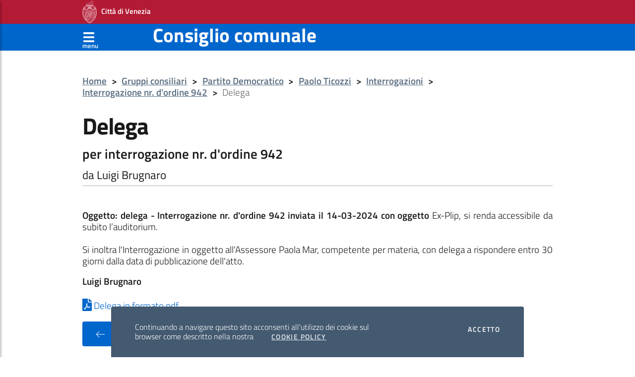

--- FILE ---
content_type: text/html; charset=UTF-8
request_url: https://consiglio2020.comune.venezia.it/atti-ispettivi/1/risposta/872?m=3
body_size: 3935
content:
<!DOCTYPE html>
<html lang="it">
<head>
<meta charset="utf-8">
    <title>Delega | Consiglio comunale - Città di Venezia</title>
    <meta name="description" content="Autore&#x3A;&#x20;Luigi&#x20;Brugnaro&#x20;-&#x20;Oggetto&#x3A;&#x20;&lt;strong&gt;Oggetto&#x3A;&#x20;delega&#x20;-&#x20;Interrogazione&#x20;nr.&#x20;d&amp;&#x23;39&#x3B;ordine&#x20;942&#x20;inviata&#x20;il&#x20;14-03-2024&#x20;con&#x20;oggetto&lt;&#x2F;strong&gt;&#x20;Ex-Plip,&#x20;si&#x20;renda&#x20;accessibile&#x20;da&#x20;subito&#x20;l&#x2019;auditorium.">
<meta name="keywords" content="atto,Delega,Luigi&#x20;Brugnaro">
<meta name="author" content="Luigi&#x20;Brugnaro">
<meta name="viewport" content="width&#x3D;device-width,&#x20;initial-scale&#x3D;1,&#x20;shrink-to-fit&#x3D;no,&#x20;maximum-scale&#x3D;1,&#x20;user-scalable&#x3D;no">
<meta http-equiv="X-UA-Compatible" content="IE&#x3D;edge">    <!-- Stili -->
        <link href="&#x2F;img&#x2F;favicon.ico" rel="shortcut&#x20;icon" type="image&#x2F;vnd.microsoft.icon">
<link href="&#x2F;bootstrap-italia&#x2F;css&#x2F;bootstrap-italia.min.css" media="screen" rel="stylesheet" type="text&#x2F;css">
<link href="&#x2F;css&#x2F;public&#x2F;style.css" media="screen" rel="stylesheet" type="text&#x2F;css">
<link href="&#x2F;css&#x2F;public&#x2F;print.css" media="print" rel="stylesheet" type="text&#x2F;css">        
    <!-- Font Awesome JS -->
<script defer src="/js/public/solid.js"></script>
<script defer src="/js/public/fontawesome.js"></script>
<!-- Global site tag (gtag.js) - Google Analytics -->

<!--  <script async src="https://www.googletagmanager.com/gtag/js?id=G-VM2VLCEBSK"></script> 
    <script>
      window.dataLayer = window.dataLayer || [];
      function gtag(){dataLayer.push(arguments);}
      gtag('js', new Date());
    
      gtag('config', 'G-VM2VLCEBSK');
    </script> -->

</head>
<body>
	<div id="main-content-wrapper">
		<header class="it-header-wrapper d-print-none">
			<div class="it-header-slim-wrapper d-print-none text-white">
				<div class="container text-white">
					<div class="row text-white">
						<div class="col-12 text-white">
							<div class="it-header-slim-wrapper-content text-white">
								<strong><a class="d-lg-block navbar-brand text-decoration-none"
									href="https://comune.venezia.it" title="Sito del comune"><img
										src="/img/logo_venezia.png"
										alt="Emblema Città di Venezia" /> &nbsp; Città di Venezia</a></strong>
							</div>
						</div>
					</div>
				</div>
			</div>
			<div class="header-sticky">
				<nav class="navbar navbar-expand-lg custom-header-navbar">
					<div class="container text-white">
						<button type="button" id="sidebarCollapse" class="btn d-print-none text-white" aria-label="Apri menù" style="font-size:1.3em;line-height:0;">
                        <i
								class="fas fa-bars text-white"> </i> <br>
							<span class="text-white" style="font-size: 0.5em;">menu</span>
						</button>
						<h2 class="no_toc">
							<a href="/" class="text-decoration-none text-white"
								title="Vai alla pagina: Home page">Consiglio comunale</a>
						</h2>
					</div>
				</nav>
			</div>
			<!-- Sidebar  -->
			<nav id="sidebar" class="d-print-none">
				<div id="dismiss">
					<i class="fas fa-arrow-left"></i>
				</div>
				<div class="sidebar-wrapper">
					<h3 class="no_toc">
						<a href="/" class="text-decoration-none" title="Vai all'home page">Home</a>
					</h3>
				  <div class="sidebar-linklist-wrapper">
	<div class="link-list-wrapper">
		<ul class="link-list sidebar-nav" id="sidebar-menu">
<li><a class="list-item medium" href="#" title="Apri menù presidenza">Presidenza</a>
<ul><li><a class="list-item medium" href="/strutture/5/struttura/6/24" title="Collegamento alla pagina della Presidente del Consiglio">Presidente</a></li>
<li><a class="list-item medium" href="/strutture/5/struttura/5/24" title="Collegamento alla pagina dell'ufficio di presidenza">Ufficio di presidenza</a></li>
<li><a class="list-item medium" href="#" title="Apre voce di menù">Iniziative</a>
<ul><li><a class="list-item medium" href="/content/pagina/75" title="Iniziative della Presidente del Consiglio comunale - anno 2025">Iniziative anno 2025</a></li>
<li><a class="list-item medium" href="/content/pagina/71" title="Collegamento alle Iniziative anno 2024">Iniziative anno 2024</a></li>
<li><a class="list-item medium" href="/content/pagina/70" title="Collegamento alle Iniziative anno 2023">Iniziative anno 2023</a></li>
<li><a class="list-item medium" href="/content/pagina/58" title="Collegamento alla pagina delle iniziative anno 2022">Iniziative anno 2022</a></li>
<li><a class="list-item medium" href="/content/pagina/46" title="Collegamento alla pagina delle iniziative anno 2021">Iniziative anno 2021</a></li>
<li><a class="list-item medium" href="/content/pagina/45" title="Collegamento alla pagina delle iniziative anno 2020">Iniziative anno 2020</a></li>
</ul>
</li>
</ul>
</li>
<li><a class="list-item medium" href="#" title="Apri menù Consiglio">Consiglio</a>
<ul><li><a class="list-item medium" href="/strutture/1/strutture/4" title="Collegamento alla pagina dei Consiglieri">Consiglieri comunali</a></li>
<li><a class="list-item medium" href="/content/pagina/69" title="Collegamento alla pagina  composizione e varizioni">Composizione e variazioni</a></li>
<li><a class="list-item medium" href="/strutture/1/strutture/1" title="Collegamento alla pagina dei Gruppi consiliari">Gruppi consiliari</a>
<ul></ul>
</li>
<li><a class="list-item medium" href="https://live.comune.venezia.it/it/streaming" title="Collegamento alla diretta streaming del Consiglio" target="_blank">Consiglio on line</a></li>
<li><a class="list-item medium" href="/atti-assemblee/2/archivio/11" title="Collegamento all'archivio delle sedute del Consiglio">Archivio sedute del Consiglio</a></li>
<li><a class="list-item medium" href="/atti-ispettivi/1" title="Motore di ricerca sulle interrogazioni">Interrogazioni</a></li>
<li><a class="list-item medium" href="/atti-indirizzo/1" title="Motore di ricerca sulle mozioni">Mozioni</a></li>
<li><a class="list-item medium" href="/atti-derivati/1" title="Motore di ricerca sugli ordini del giorno">Ordini del Giorno</a></li>
<li><a class="list-item medium" href="/content/pagina/3" title="Collegamento alla pagina del regolamento">Regolamento del Consiglio comunale</a></li>
<li><a class="list-item medium" href="/content/pagina/60" title="Collegamento al Regolamento per l'eventuale partecipazione in videoconferenza alle sedute del Consiglio comunale">Regolamento per l'eventuale partecipazione in videoconferenza alle sedute del Consiglio comunale</a></li>
<li><a class="list-item medium" href="/content/pagina/47" title="Collegamento all'archivio mandati precedenti">Archivio mandati precedenti</a></li>
</ul>
</li>
<li><a class="list-item medium" href="#" title="Apri menù commissioni consiliari">Commissioni</a>
<ul><li><a class="list-item medium" href="/atti-assemblee/1" title="Collegamento al motore di ricerca sugli atti delle commissioni">Atti commissioni</a></li>
<li><a class="list-item medium" href="/assemblee/1/assemblee/7" title="Collegamento alla pagina delle commissioni">Commissioni consiliari</a></li>
<li><a class="list-item medium" href="https://live.comune.venezia.it/it/streaming_commissioniconsiliari" title="Collegamento alla diretta streaming delle Commissioni" target="_blank">Commissioni on line</a></li>
</ul>
</li>
<li><a class="list-item medium" href="/content/pagina/44" title="Collegamento alla pagina delle informazioni generali">Informazioni</a>
<ul><li><a class="list-item medium" href="/content/pagina/48" title="Collegamento alla pagina di Programma di Governo">Programma di Governo</a></li>
<li><a class="list-item medium" href="/content/pagina/49" title="Collegamento alla pagina Collegio dei Revisori dei Conti">Collegio dei Revisori dei Conti</a>
<ul><li><a class="list-item medium" href="/content/pagina/72" title="Collegamento alla pagina dei Revisori dei Conti">Triennio 2025-2028</a>
<ul><li><a class="list-item medium" href="/content/pagina/73" title="Collegamento alla pagina dei componenti dei Revisori dei Conti 2025-2028">Componenti</a></li>
<li><a class="list-item medium" href="/content/pagina/74" title="Collegamento alla pagina dei pareri e delle relazioni dei Revisori dei Conti 2025-2028">Pareri e relazioni</a></li>
</ul>
</li>
<li><a class="list-item medium" href="/content/pagina/57" title="Collegamento alla pagina dei Revisori dei Conti">Triennio 2022-2025</a>
<ul><li><a class="list-item medium" href="/content/pagina/55" title="Collegamento alla pagina dei Revisori dei Conti 2022-2025">Componenti</a></li>
<li><a class="list-item medium" href="/content/pagina/56" title="Collegamento alla pagina dei pareri e delle relazioni dei Revisori dei Conti 2022-2025">Pareri e relazioni</a></li>
</ul>
</li>
<li><a class="list-item medium" href="/content/pagina/54" title="Pagina dei revisori dei conti del triennio 2018-2021">Triennio 2018-2021</a>
<ul><li><a class="list-item medium" href="/content/pagina/50" title="Collegamento alla pagina dei componenti dei Revisori dei Conti 2018-2021">Componenti</a></li>
<li><a class="list-item medium" href="/content/pagina/51" title="Collegamento alla pagina dei Pareri e Relazioni 2018-2021">Pareri e Relazioni</a></li>
</ul>
</li>
</ul>
</li>
<li><a class="list-item medium" href="/content/pagina/76" title="Giunta e consiglieri coadiutori del sindaco">Giunta e consiglieri coadiutori del sindaco</a></li>
<li><a class="list-item medium" href="/content/pagina/53" title="Collegamento alla pagina Ca' Farsetti e Ca' Loredan">Ca' Farsetti e Ca' Loredan</a></li>
<li><a class="list-item medium" href="/content/pagina/52" title="Collegamento alla pagina Normativa">Normativa</a></li>
</ul>
</li>
			
		</ul>
	</div>
</div>				</div>
			</nav>
		</header>
		<!-- Page Content  -->
		<main>
			<div class="container my-4">
		  	
<nav class="breadcrumb-container d-print-none" aria-label="breadcrumb">
	<ol class="breadcrumb">
<li class="breadcrumb-item"><a href="/" title="Home page">Home</a><span class="separator">&gt;</span></li><li class="breadcrumb-item"><a href="/strutture/1/strutture/1" title="Collegamento alla pagina dei Gruppi consiliari">Gruppi consiliari</a><span class="separator">&gt;</span></li><li class="breadcrumb-item"><a href="/strutture/1/struttura/2/2" title="">Partito Democratico</a><span class="separator">&gt;</span></li><li class="breadcrumb-item"><a href="/strutture/1/componenti/3/22" title="">Paolo Ticozzi</a><span class="separator">&gt;</span></li><li class="breadcrumb-item"><a href="/atti-ispettivi/1/archivio/22?m=3" title="">Interrogazioni</a><span class="separator">&gt;</span></li><li class="breadcrumb-item"><a href="/atti-ispettivi/1/atto/955?m=3" title="">Interrogazione nr. d'ordine 942</a><span class="separator">&gt;</span></li><li class="breadcrumb-item active" aria-current="page">Delega</li>  </ol>
</nav>
		    <h1 class="bd-title" id="page-title">Delega</h1>
<h4 class="bd-subtitle">per interrogazione nr. d'ordine 942</h4>
<h5>da Luigi Brugnaro</h5>
<div class="border-top pt-5">
<div class="body-atto"><div style="text-align:justify"><strong>Oggetto: delega - Interrogazione nr. d&#39;ordine 942 inviata il 14-03-2024 con oggetto</strong> Ex-Plip, si renda accessibile da subito l’auditorium.</div>

<div style="text-align:justify"><br />
<p>Si inoltra l&#39;Interrogazione in oggetto all&#39;Assessore Paola Mar, competente per materia, con delega a rispondere entro 30 giorni dalla data di pubblicazione dell&#39;atto.</p>
</div>

<div class="firme"><strong>Luigi Brugnaro</strong><br />
&nbsp;</div>

</div><a href="/pdf/atti_ispettivi/risposte_1/872_risposta_interrogazione_942.pdf" title="Scarica il documento in formato pdf" download class="text-decoration-none"><i class="fa fa-file-pdf" style="font-size:25px;"> </i> Delega in formato pdf</a></div>

<a href="/atti-ispettivi/1/atto/955?m=3" class="btn btn-primary btn-indietro"><svg
		class="icon icon-sm icon-white mr-2">
		<use xlink:href="/bootstrap-italia/svg/sprite.svg#it-arrow-left"></use></svg> Interrogazione nr. d'ordine 942</a>
		  </div>
		</main>
		<footer class="it-footer d-print-none text-white">
			<div class="it-footer-main text-white">
				<div class="container">
					<section>
						<div class="row clearfix">
							<div class="col-sm-12">
								<div class="it-brand-wrapper">
									<div class="it-brand-text">
										<h3 class="no_toc">
											<a href="/">Consiglio comunale</a>
										</h3>

									</div>
								</div>
		            		                  <h5 class="no_toc d-md-block">Sedi</h5>
                  				          </div>
						</div>
					</section>
					<section class="py-4 border-white border-top">
						<div class="row">
		        		          <div class="col-lg-3 col-md-3 pb-2">
								<p>
									<strong>Ca' Farsetti - Ca' Loredan</strong><br />
		              	San Marco, 4136/4137<br />
		              	30124 Venezia<br />
								</p>

							</div>
		        		          <div class="col-lg-3 col-md-3 pb-2">
								<p>
									<strong>Ca' Collalto</strong><br />
		              	Via Palazzo, 1<br />
		              	30174 Mestre - Venezia<br />
								</p>

							</div>
		        		        </div>
					</section>
				</div>
			</div>
			<div class="it-footer-small-prints clearfix d-print-none text-white">
				<div class="container">
					<h3 class="sr-only">Sezione Link Policy</h3>
					<ul
						class="it-footer-small-prints-list list-inline mb-0 d-flex flex-column flex-md-row">
		      		        <li class="list-inline-item"><a class="em1"
							href="/content/pagina/2"
							title="Collegamento alla pagina sulla policy dei cookie">Cookie policy</a>
						</li>
		      		        <li class="list-inline-item"><a class="em1"
							href="/content/pagina/1"
							title="Collegamento alla pagina sulla privacy">Privacy policy</a>
						</li>
		      		      </ul>
				</div>
			</div>
		</footer>

		<div class="cookiebar d-print-none text-white">
			<p>
				Continuando a navigare questo sito acconsenti all'utilizzo dei
				cookie sul browser come descritto nella nostra <a
					href="/content/pagina/2" class="cookiebar-btn"
					title="Vai alla pagina: Cookie Policy">Cookie Policy</a>
			</p>
			<div class="cookiebar-buttons">
				<button data-accept="cookiebar"
					class="cookiebar-btn cookiebar-confirm">
					Accetto<span class="sr-only"> i cookies</span>
				</button>
			</div>
		</div>
		<a href="#" aria-hidden="true" data-attribute="back-to-top"
			class="back-to-top" title="Torna a inizio pagina"> <svg
				class="icon icon-light">
		    <use xlink:href="/bootstrap-italia/svg/sprite.svg#it-arrow-up"></use>
		</svg>
		</a>
		<div class="overlay"></div>

		<script>window.__PUBLIC_PATH__ = '/bootstrap-italia/fonts'</script>
		<script type="text&#x2F;javascript" src="&#x2F;bootstrap-italia&#x2F;js&#x2F;bootstrap-italia.bundle.min.js"></script>
<script type="text&#x2F;javascript" src="&#x2F;js&#x2F;public&#x2F;scrollbar.concat.min.js"></script>
<script type="text&#x2F;javascript" src="&#x2F;js&#x2F;public&#x2F;jQuery.cookie.min.js"></script>
<script type="text&#x2F;javascript" src="&#x2F;js&#x2F;public&#x2F;jQuery.navgoco.min.js"></script>
<script type="text&#x2F;javascript" src="&#x2F;js&#x2F;public&#x2F;custom.js"></script> 
	</div>
</body>
</html>

--- FILE ---
content_type: text/css
request_url: https://consiglio2020.comune.venezia.it/css/public/style.css
body_size: 2263
content:

@media (max-width: 400px) {
    body, html, .it-footer-main, div {
      font-size: 1em;
      line-height: 1.555;
    }
    
	.custom-header-navbar {
		padding-top: 0;
	}
	.custom-header-navbar h2 {
		font-size: 1.4em;
	}
}

@media (max-width: 576px) {
    body, html, .it-footer-main, div {
      font-size: 1em;
      line-height: 1.555;
    }
    
    .custom-header-navbar {
        padding-top: 0;
    }
    .custom-header-navbar h2 {
        font-size: 1.4em;
    }
}

.container, .container-md, .container-sm {
    max-width: 960px;
}

.it-header-slim-wrapper .it-header-slim-wrapper-content {
	padding: 0;
}

.it-header-slim-wrapper {	
	background-color: #b31a34;
}

.sticky.is-sticky {
  position: fixed;
  left: 0;
  right: 0;
  top: 0;
  z-index: 1000;
  width: 100%;
  height: 65px;
}

.sticky.is-sticky .custom-header-navbar {
	padding-top: 0;
	height: 65px;
}

.custom-header-navbar .container h2 {
	width: 85%;
}

.sticky.is-sticky .custom-header-navbar .container  h2.no_toc {
	font-size: 1.4em !important;
}

.header-sticky > nav.custom-header-navbar {  
    background: #06c;
    color: #fff;
    border: none;
    border-radius: 0;
    margin-bottom: 40px;
    box-shadow: 1px 1px 3px rgba(0, 0, 0, 0.1);
}

.btn-indietro {
	margin-top: 20px;
}

/* ---------------------------------------------------
    SIDEBAR STYLE
----------------------------------------------------- */

#sidebar {
    width: 80%;
    position: fixed;
    top: 0;
    left: -80%;
    height: 100vh;
    z-index: 1999;
    background: #fff;
    color: #000;
    transition: all 0.3s;
    overflow-y: scroll;
    box-shadow: 3px 3px 3px rgba(0, 0, 0, 0.2);
}

#sidebar.active {
    left: 0;
}

#dismiss {
    width: 35px;
    height: 35px;
    line-height: 35px;
    text-align: center;
    background: #7386D5;
    position: absolute;
    top: 10px;
    right: 10px;
    cursor: pointer;
    -webkit-transition: all 0.3s;
    -o-transition: all 0.3s;
    transition: all 0.3s;
}

#sidebarCollapse {
	background-color: transparent;
	padding: 0;
	border: none;
}

#sidebarCollapse {
	font-size: 2.4em;
}

#dismiss:hover {
    background: #fff;
    color: #7386D5;
}

.overlay {
    display: none;
    position: absolute;
    top: 0;
    right: 0;
    width: 100vw;
    height: 1000vh;
    background: rgba(0, 0, 0, 0.7);
    z-index: 1998;
    opacity: 0;
    transition: all 0.5s ease-in-out;
}

.overlay.active {
    display: block;
    opacity: 1;
}

.form-title {
	margin-bottom: 1em;
}

.sidebar-nav li {
    border-top: 1px solid #d0d0d0;
}

.sidebar-nav li > a:hover {
    text-decoration: none;
}

.sidebar-nav li.open > a {
    background-color: #eee;
}

.sidebar-nav li.active > a  {
    background-color: #eee;
}

.sidebar-nav li.open > ul {
    background-color: #eee;
    padding-left: 20px;
}

.sidebar-nav li > a > span {
    float: right;
    font-size: 19px;
    font-weight: bolder;
    text-decoration: none;
}

.sidebar-nav li > a > span:after {
    content: '\fe40';
}
.sidebar-nav li.open > a > span:after {
    content: '\fe3f';
}

.link-list-wrapper ul.sidebar-nav li a.active span {
	text-decoration: none;
}

/* ---------------------------------------------------
    Tabelle votazioni e presenze
----------------------------------------------------- */

.etich-componenti {
	font-size: 1.5em;
}

#tb_componenti .td-struttura, #tb_sostituti .td-struttura {
	background-color: #d4ecff;
}

.table-sm th.tp-componenti {
	padding-left: 15px;
	background-color: #ddd;
}

th.td-nr {
	width: 35px;
	text-align: right;
}

.table-sm td.td-componente {
	width: 50%;
}

.etich-elenco {
	font-weight: bold;
}

.altri-presenti-wrapper {
	margin-top: 1em;
}

.altri-presenti-wrapper .etich-elenco {
	font-weight: bold;
	font-size: 1.5em;
	color: #000;
}

/* ---------------------------------------------------
    Box aggiornamenti
----------------------------------------------------- */

.agg-conv {
	border: 1px solid #b31a34;
	margin-bottom: 10px;
}

.agg-conv .agg-title {
	padding: 3px 10px 3px 10px;
	background-color: #b31a34;
	color: #fff;
	font-weight: bold;
}

.agg-conv .agg-text {
	padding: 3px 10px 3px 10px;
}

.card.box-aggiornamento::after {
    margin-top: 0;
}

p.link-aggiornamenti {
	margin-top: 35px;
}

/* ---------------------------------------------------
    Nav ricerca
----------------------------------------------------- */
.nav-ricerca {
   	margin-bottom: 15px;
}

.nav-ricerca .nav-item:not(:last-child) {
   	border-right: 1px solid silver;
}

.nav-ricerca.navbar-expand-lg .navbar-nav .navbar-text {
	padding: .5rem;
	color: #000;
}

.nav-ricerca.navbar-expand-lg .navbar-nav .nav-link,
.nav-ricerca.navbar-expand-sm .navbar-nav .nav-link {
	color: #b31a34;
}

.bg-light {
	background-color: #efefef !important;
}

@media (max-width: 992px) { 
	.nav-ricerca.navbar-expand-lg .navbar-nav .navbar-text {
		padding-left: 0;
	}
	.nav-ricerca.navbar-expand-lg .nav-item:not(:last-child) {
   		border-right: none;
	}
}

@media (min-width: 576px) { 
	.nav-ricerca.navbar-expand-sm {
		padding: 0;
	}
}

/* ---------------------------------------------------
    Calendario mese
----------------------------------------------------- */
.cal-change-mese a {
    font-weight: bold;
    text-decoration: none;
}


.row-calendario {
    font-size: 0.8em;
}

.row-calendario h1 {
    font-size: 1.8em;
}

.row-calendario h3 {
    font-size: 1.5em;
}

.row-calendario .fa-clock,
.row-calendario .fa-location-arrow {
    color: #a0a0a0;
    font-size: 1em;
}

.row-calendario .fa-location-arrow {
    font-size: 0.9em;
}

.row-striped:nth-of-type(odd){
    background-color: #efefef;
    border-left: 2px solid #000000;
}

.row-striped:nth-of-type(even){
    background-color: #ffffff;
    border-left: 2px solid #efefef;
}

.row-striped {
    padding: 10px 0;
}

.box-evento {
    border-bottom: 1px solid #afafaf;
    font-size: 1.1em;
}

.attivita-calendario {
    font-weight: bold;
}

.note-calendario {
    color: #b31a34;
}

/* ---------------------------------------------------
    Calendario widget
----------------------------------------------------- */
#widget-calendario {
	margin: auto;
	font-family: 'Muli', sans-serif;
	font-weight: 400;
	line-height: 1.428571429;
}

.calendario-widget, .calendario-gg-settimana, .calendario-content {
    width: 250px;
}

.calendario-header, .calendario-gg-settimana, .calendario-content {
    position: relative;
	overflow: hidden;
	width: 100%;
}

.calendario-header {   
    text-align: center;
}

.calendario-header h2 {
    padding: 0;
    font-family: 'Muli', sans-serif;
    font-weight: 300;
    font-size: 1em;
    float: left;
    width: 100%;
    margin: 0;
}

.calendario-header h2 a {
	font-weight: bold;
	text-decoration: none;
	font-size: 0.7em;
}

.calendario-gg-settimana div, .calendario-content div {
    width: 14.28571%;
    overflow: visible;
    text-align: center;
    background-color: transparent;
    color: #6f6f6f;
    font-size: 0.7em;
    border: 1px solid transparent;
    float: left;
}

.calendario-gg-settimana div {
    display: inline-block;
    vertical-align: top;
}

.calendario-content div.cal-div-oggi {
    border: 1px solid #87b633;
}

.box-evento-giorno {
    border-bottom: 0;
}

/* ---------------------------------------------------
    Archivio assemblee
----------------------------------------------------- */

.table-archivio {
	font-size: 0.8em;
}

.table-archivio thead tr th {
	background-color: #bfdfff;
}

.assemblea-convocante {
	font-weight: bold;
}

.note-archivio {
	color: #b31a34;
}

.dtr-control {
	margin-top: 10px;
}

/* ---------------------------------------------------
    Pagine indice
----------------------------------------------------- */

.separatore-indice {
	font-weight: bold;
}

.separatore-sottotitolo {
	font-size: 0.9em;
}



/* ---------------------------------------------------
    Box ultimi atti
----------------------------------------------------- */

.card-wrapper.card-atti-wrapper {
    padding-bottom: 0;
}

.card.card-atti::after {
    margin-top: 0;
}

.card.card-atti .card-signature {
    margin-bottom: 0;
}

/* ---------------------------------------------------
    Modelli atti
----------------------------------------------------- */
.etich-elenco {
    font-weight: bold;
    color: #7d271e;
}

.etich-tp-elenco {
    font-weight: bold;
}

/* ---------------------------------------------------
    Footer
----------------------------------------------------- */
.it-footer {
    background-color: #000000;
}

/* ---------------------------------------------------
    body
----------------------------------------------------- */
@media (min-width: 576px) {
	body, html, div {
	  font-size: 1.1em;
	  line-height: 1.555;
	}
	
	div {
      font-size: 1em;
      line-height: 1.2;
    }
	
	.it-footer-main {
      font-size: 1em;
      line-height: 1.5;
    }
    
    .it-footer-main div {
      font-size: 0.95em;
      line-height: 1.555;
    }
	
	.it-footer-small-prints-list a, .it-footer-small-prints-list a:hover:not(.disabled) {
	  color: #fff;
	  font-size: 0.7em;
	  text-decoration: none;
	}
}

.it-footer-small-prints-list a, .it-footer-small-prints-list a:hover:not(.disabled) {
  color: #fff;
  font-size: 0.7em;
  text-decoration: none;
}

em1, em1:hover:not(.disabled) {
  color: #fff;
  font-size: 0.6em;
  text-decoration: none;
}

.btn {
  font-size: 0.8em;
}


--- FILE ---
content_type: application/javascript
request_url: https://consiglio2020.comune.venezia.it/js/public/custom.js
body_size: 795
content:
$(document).ready(function () {
	$("#sidebar").mCustomScrollbar('update');

	$('#dismiss, .overlay').on('click', function () {
		$('#sidebar').removeClass('active');
		$('.overlay').removeClass('active');
	});

	$('#sidebarCollapse').on('click', function () {
		$('#sidebar').addClass('active');
		$('.overlay').addClass('active');
		$('.collapse.in').toggleClass('in');
		$('a[aria-expanded=true]').attr('aria-expanded', 'false');
    });
});

$(document).ready(function() {
    $("#sidebar-menu").navgoco({
        caretHtml: '',
        accordion: true,
        openClass: 'open',
        save: true,
        cookie: {
            name: 'navgoco',
            expires: false,
            path: '/'
        },
        slide: {
            duration: 100,
            easing: 'swing'
        },
        // Add Active class to clicked menu item
        onClickAfter: function(e, submenu) {
            $('#sidebar-menu').find('li').removeClass('active');
            var li =  $(this).parent();
            var lis = li.parents('li');
            li.addClass('active');
            lis.addClass('active');
        },
    });
});

$(document).ready(function() {
	  // Custom 
	  var stickyToggle = function(sticky, stickyWrapper, scrollElement) {
	    var stickyHeight = sticky.outerHeight();
	    var stickyTop = stickyWrapper.offset().top;
	    if (scrollElement.scrollTop() > stickyTop){
	      stickyWrapper.height(stickyHeight);
	      sticky.addClass("is-sticky");
	    }
	    else{
	      sticky.removeClass("is-sticky");
	      stickyWrapper.height('auto');
	    }
	  };
	  
	  // Find all class=".header-sticky" elements
	  $('.header-sticky').each(function() {
	    var sticky = $(this);
	    var stickyWrapper = $('<div>').addClass('sticky-wrapper'); // insert hidden element to maintain actual top offset on page
	    sticky.before(stickyWrapper);
	    sticky.addClass('sticky');
	    
	    // Scroll & resize events
	    $(window).on('scroll.sticky-onscroll resize.sticky-onscroll', function() {
	      stickyToggle(sticky, stickyWrapper, $(this));
	    });
	    
	    // On page load
	    stickyToggle(sticky, stickyWrapper, $(window));
	  });
});